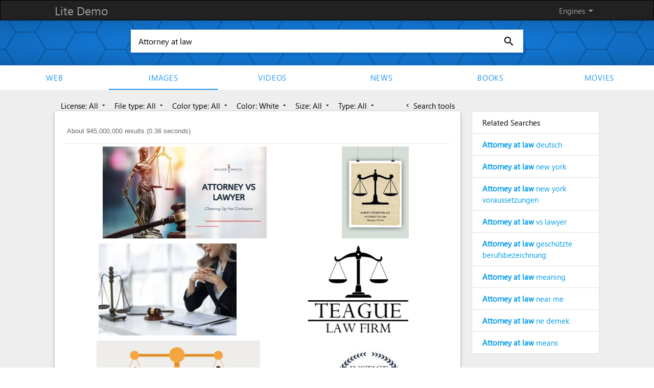

--- FILE ---
content_type: text/html; charset=UTF-8
request_url: https://demo.azizisearch.com/lite/images/search?c=8&q=Attorney%20at%20law
body_size: 4024
content:
<!DOCTYPE html>
<html>
<head>
      <!--Import materialize.css-->
      <link href="https://fonts.googleapis.com/icon?family=Material+Icons" rel="stylesheet">
      <link type="text/css" rel="stylesheet" href="https://demo.azizisearch.com/lite/assets/templates/default/css/style.css?v=1"  media="screen,projection"/>
      <link type="text/css" rel="stylesheet" href="https://demo.azizisearch.com/lite/assets/common/css/ase_ac.css?v=1"  media="screen,projection"/>
            <!--Let browser know website is optimized for mobile-->
      <meta name="viewport" content="width=device-width, initial-scale=1.0"/>
      <meta name="description" content="Lite Demo"/>
	  
	  <title>Attorney at law -  Lite Demo</title>
</head>
<body data-base="https://demo.azizisearch.com/lite">
<style>
    .gsc-control-cse {
        border: 0;
    }
    .gsc-webResult.gsc-result, .gsc-results .gsc-imageResult, .gsc-webResult.gsc-result:hover, .gsc-results .gsc-imageResult:hover {
        border: 0;
    }
</style>
<div class="page grey lighten-3">

    <nav>
    <div class="nav-wrapper">
        <div class="container">
            <a href="https://demo.azizisearch.com/lite" class="brand-logo">Lite Demo</a>
            <ul id="nav-mobile" class="right hide-on-med-and-down">
                <li><a class="dropdown-button" data-activates='engines-dropdown' data-beloworigin="true" data-constrainwidth="false" href="#">Engines <i class="jaafar right">arrow_drop_down</i></a></li>
                            </ul>
        </div>
    </div>

    <div class="button-collapse fixed-action-btn" >
        <a id="show-menu" data-activates="slide-out" class="btn-floating white"><i class="jaafar blue-text">menu</i></a>
    </div>
    <div  class="side-nav" id="slide-out">
        <ul>
            <li class="divider"></li>
                                            <li><a href="https://demo.azizisearch.com/lite/web/search?q=Attorney%20at%20law">Web</a></li>
                                            <li><a href="https://demo.azizisearch.com/lite/images/search?q=Attorney%20at%20law">Images</a></li>
                                            <li><a href="https://demo.azizisearch.com/lite/videos/search?q=Attorney%20at%20law">Videos</a></li>
                                            <li><a href="https://demo.azizisearch.com/lite/news/search?q=Attorney%20at%20law">News</a></li>
                                            <li><a href="https://demo.azizisearch.com/lite/books/search?q=Attorney%20at%20law">Books</a></li>
                                            <li><a href="https://demo.azizisearch.com/lite/movies/search?q=Attorney%20at%20law">movies</a></li>
                    </ul>
    </div>
    <!-- Dropdown engines Structure -->
    <ul id='engines-dropdown' class='dropdown-content'>
                                <li><a href="https://demo.azizisearch.com/lite/web/search?q=Attorney%20at%20law">Web</a></li>
                                <li><a href="https://demo.azizisearch.com/lite/images/search?q=Attorney%20at%20law">Images</a></li>
                                <li><a href="https://demo.azizisearch.com/lite/videos/search?q=Attorney%20at%20law">Videos</a></li>
                                <li><a href="https://demo.azizisearch.com/lite/news/search?q=Attorney%20at%20law">News</a></li>
                                <li><a href="https://demo.azizisearch.com/lite/books/search?q=Attorney%20at%20law">Books</a></li>
                                <li><a href="https://demo.azizisearch.com/lite/movies/search?q=Attorney%20at%20law">movies</a></li>
            </ul>

    <!-- Dropdown langauges Structure -->
        <ul id='languages-dropdown' class='dropdown-content'>
                            <li><a hreflang="en" href="https://demo.azizisearch.com/lite/images/search?c=8&amp;q=Attorney%20at%20law">English</a></li>
                    </ul>
    
</nav>

    <div class="row">

    <div class="front-paper">
        <div class="raw">
            <form action="https://demo.azizisearch.com/lite/images/search" method="get"
                  class="search-form" id="search-form">
                <div class="search-wrapper card">
                    <input id="search" class="search" autocomplete="off" name="q" placeholder="Type a keyword..."
                           value="Attorney at law" required>
                     <i id="speach-btn"
                                                     class="voice jaafar jaafar-24px">mic_none</i>                     <button type="submit"><i class="jaafar jaafar-24px">search</i></button>
                </div>
            </form>
        </div>
    </div>

    <div class="row hide-on-med-and-down" style="margin-bottom: 0;">
        <ul id="links" class="tabs">
                                            <li class="tab"><a  href="https://demo.azizisearch.com/lite/web/search?q=Attorney%20at%20law">Web</a>
                </li>
                                            <li class="tab"><a  class="active"
                                    href="https://demo.azizisearch.com/lite/images/search?q=Attorney%20at%20law">Images</a>
                </li>
                                            <li class="tab"><a  href="https://demo.azizisearch.com/lite/videos/search?q=Attorney%20at%20law">Videos</a>
                </li>
                                            <li class="tab"><a  href="https://demo.azizisearch.com/lite/news/search?q=Attorney%20at%20law">News</a>
                </li>
                                            <li class="tab"><a  href="https://demo.azizisearch.com/lite/books/search?q=Attorney%20at%20law">Books</a>
                </li>
                                            <li class="tab"><a  href="https://demo.azizisearch.com/lite/movies/search?q=Attorney%20at%20law">movies</a>
                </li>
                    </ul>
    </div>
</div>

    <div class="row">
        <div class="row">
            <div class="container">
                <div id="content" class="col l9 s12">
                                            <div class="col s12" id="filters">
                            <a id="tools" href="#" class="black-text  right ">
                                <i id="leftArrow"
                                   class="material-icons tiny ">chevron_left</i> Search tools
                                <i id="rightArrow"
                                   class="material-icons tiny  Ndsp ">keyboard_arrow_right</i><br/>
                            </a>
                            <div id="toolsCard" class="scale-transition  left">

                                                                                                            <a class='dropdown-button mt' href='#' data-activates='license'
                                           data-beloworigin='true' data-constrainWidth='false'
                                           data-hover='false'> License: All
                                            <i class="material-icons tiny">arrow_drop_down</i></a>
                                        <ul id='license' class='dropdown-content dpFi' style="min-width: 150px;">
                                            <li>
                                                <i class="material-icons">check</i>                                                 <a  class="active"
                                                    href="https://demo.azizisearch.com/lite/images/search?c=8&amp;q=Attorney%20at%20law">All</a>
                                            </li>
                                                                                            <li>
                                                                                                        <a  href="https://demo.azizisearch.com/lite/images/search?c=8&amp;q=Attorney%20at%20law&amp;ml=0">Free to use</a>
                                                </li>
                                                                                            <li>
                                                                                                        <a  href="https://demo.azizisearch.com/lite/images/search?c=8&amp;q=Attorney%20at%20law&amp;ml=1">Share or modify</a>
                                                </li>
                                                                                            <li>
                                                                                                        <a  href="https://demo.azizisearch.com/lite/images/search?c=8&amp;q=Attorney%20at%20law&amp;ml=2">Share or modify commercially</a>
                                                </li>
                                                                                            <li>
                                                                                                        <a  href="https://demo.azizisearch.com/lite/images/search?c=8&amp;q=Attorney%20at%20law&amp;ml=3">Non commercially</a>
                                                </li>
                                                                                            <li>
                                                                                                        <a  href="https://demo.azizisearch.com/lite/images/search?c=8&amp;q=Attorney%20at%20law&amp;ml=4">Non derived</a>
                                                </li>
                                                                                    </ul>
                                                                                                                                                <a class='dropdown-button mt' href='#' data-activates='file_type'
                                           data-beloworigin='true' data-constrainWidth='false'
                                           data-hover='false'> File type: All
                                            <i class="material-icons tiny">arrow_drop_down</i></a>
                                        <ul id='file_type' class='dropdown-content dpFi' style="min-width: 150px;">
                                            <li>
                                                <i class="material-icons">check</i>                                                 <a  class="active"
                                                    href="https://demo.azizisearch.com/lite/images/search?c=8&amp;q=Attorney%20at%20law">All</a>
                                            </li>
                                                                                            <li>
                                                                                                        <a  href="https://demo.azizisearch.com/lite/images/search?c=8&amp;q=Attorney%20at%20law&amp;mf=0">Jpg</a>
                                                </li>
                                                                                            <li>
                                                                                                        <a  href="https://demo.azizisearch.com/lite/images/search?c=8&amp;q=Attorney%20at%20law&amp;mf=1">Gif</a>
                                                </li>
                                                                                            <li>
                                                                                                        <a  href="https://demo.azizisearch.com/lite/images/search?c=8&amp;q=Attorney%20at%20law&amp;mf=2">Png</a>
                                                </li>
                                                                                            <li>
                                                                                                        <a  href="https://demo.azizisearch.com/lite/images/search?c=8&amp;q=Attorney%20at%20law&amp;mf=3">Bmp</a>
                                                </li>
                                                                                            <li>
                                                                                                        <a  href="https://demo.azizisearch.com/lite/images/search?c=8&amp;q=Attorney%20at%20law&amp;mf=4">Svg</a>
                                                </li>
                                                                                            <li>
                                                                                                        <a  href="https://demo.azizisearch.com/lite/images/search?c=8&amp;q=Attorney%20at%20law&amp;mf=5">Webp</a>
                                                </li>
                                                                                            <li>
                                                                                                        <a  href="https://demo.azizisearch.com/lite/images/search?c=8&amp;q=Attorney%20at%20law&amp;mf=6">Ico</a>
                                                </li>
                                                                                            <li>
                                                                                                        <a  href="https://demo.azizisearch.com/lite/images/search?c=8&amp;q=Attorney%20at%20law&amp;mf=7">Raw</a>
                                                </li>
                                                                                    </ul>
                                                                                                                                                <a class='dropdown-button mt' href='#' data-activates='color_type'
                                           data-beloworigin='true' data-constrainWidth='false'
                                           data-hover='false'> Color type: All
                                            <i class="material-icons tiny">arrow_drop_down</i></a>
                                        <ul id='color_type' class='dropdown-content dpFi' style="min-width: 150px;">
                                            <li>
                                                <i class="material-icons">check</i>                                                 <a  class="active"
                                                    href="https://demo.azizisearch.com/lite/images/search?c=8&amp;q=Attorney%20at%20law">All</a>
                                            </li>
                                                                                            <li>
                                                                                                        <a  href="https://demo.azizisearch.com/lite/images/search?c=8&amp;q=Attorney%20at%20law&amp;ct=0">Mono</a>
                                                </li>
                                                                                            <li>
                                                                                                        <a  href="https://demo.azizisearch.com/lite/images/search?c=8&amp;q=Attorney%20at%20law&amp;ct=1">Gray</a>
                                                </li>
                                                                                            <li>
                                                                                                        <a  href="https://demo.azizisearch.com/lite/images/search?c=8&amp;q=Attorney%20at%20law&amp;ct=2">Color</a>
                                                </li>
                                                                                    </ul>
                                                                                                                                                <a class='dropdown-button mt' href='#' data-activates='color'
                                           data-beloworigin='true' data-constrainWidth='false'
                                           data-hover='false'> Color: White
                                            <i class="material-icons tiny">arrow_drop_down</i></a>
                                        <ul id='color' class='dropdown-content dpFi' style="min-width: 150px;">
                                            <li>
                                                                                                <a  href="https://demo.azizisearch.com/lite/images/search?q=Attorney%20at%20law">All</a>
                                            </li>
                                                                                            <li>
                                                                                                        <a  href="https://demo.azizisearch.com/lite/images/search?q=Attorney%20at%20law&amp;c=0">Red</a>
                                                </li>
                                                                                            <li>
                                                                                                        <a  href="https://demo.azizisearch.com/lite/images/search?q=Attorney%20at%20law&amp;c=1">Orange</a>
                                                </li>
                                                                                            <li>
                                                                                                        <a  href="https://demo.azizisearch.com/lite/images/search?q=Attorney%20at%20law&amp;c=2">Yellow</a>
                                                </li>
                                                                                            <li>
                                                                                                        <a  href="https://demo.azizisearch.com/lite/images/search?q=Attorney%20at%20law&amp;c=3">Green</a>
                                                </li>
                                                                                            <li>
                                                                                                        <a  href="https://demo.azizisearch.com/lite/images/search?q=Attorney%20at%20law&amp;c=4">Teal</a>
                                                </li>
                                                                                            <li>
                                                                                                        <a  href="https://demo.azizisearch.com/lite/images/search?q=Attorney%20at%20law&amp;c=5">Blue</a>
                                                </li>
                                                                                            <li>
                                                                                                        <a  href="https://demo.azizisearch.com/lite/images/search?q=Attorney%20at%20law&amp;c=6">Purple</a>
                                                </li>
                                                                                            <li>
                                                                                                        <a  href="https://demo.azizisearch.com/lite/images/search?q=Attorney%20at%20law&amp;c=7">Pink</a>
                                                </li>
                                                                                            <li>
                                                    <i class="material-icons">check</i>                                                     <a  class="active"
                                                        href="https://demo.azizisearch.com/lite/images/search?q=Attorney%20at%20law&amp;c=8">White</a>
                                                </li>
                                                                                            <li>
                                                                                                        <a  href="https://demo.azizisearch.com/lite/images/search?q=Attorney%20at%20law&amp;c=9">Gray</a>
                                                </li>
                                                                                            <li>
                                                                                                        <a  href="https://demo.azizisearch.com/lite/images/search?q=Attorney%20at%20law&amp;c=10">Blank</a>
                                                </li>
                                                                                            <li>
                                                                                                        <a  href="https://demo.azizisearch.com/lite/images/search?q=Attorney%20at%20law&amp;c=11">Brown</a>
                                                </li>
                                                                                    </ul>
                                                                                                                                                <a class='dropdown-button mt' href='#' data-activates='size'
                                           data-beloworigin='true' data-constrainWidth='false'
                                           data-hover='false'> Size: All
                                            <i class="material-icons tiny">arrow_drop_down</i></a>
                                        <ul id='size' class='dropdown-content dpFi' style="min-width: 150px;">
                                            <li>
                                                <i class="material-icons">check</i>                                                 <a  class="active"
                                                    href="https://demo.azizisearch.com/lite/images/search?c=8&amp;q=Attorney%20at%20law">All</a>
                                            </li>
                                                                                            <li>
                                                                                                        <a  href="https://demo.azizisearch.com/lite/images/search?c=8&amp;q=Attorney%20at%20law&amp;s=0">Icon</a>
                                                </li>
                                                                                            <li>
                                                                                                        <a  href="https://demo.azizisearch.com/lite/images/search?c=8&amp;q=Attorney%20at%20law&amp;s=1">Small</a>
                                                </li>
                                                                                            <li>
                                                                                                        <a  href="https://demo.azizisearch.com/lite/images/search?c=8&amp;q=Attorney%20at%20law&amp;s=2">Medium</a>
                                                </li>
                                                                                            <li>
                                                                                                        <a  href="https://demo.azizisearch.com/lite/images/search?c=8&amp;q=Attorney%20at%20law&amp;s=3">Large</a>
                                                </li>
                                                                                            <li>
                                                                                                        <a  href="https://demo.azizisearch.com/lite/images/search?c=8&amp;q=Attorney%20at%20law&amp;s=4">Very large</a>
                                                </li>
                                                                                            <li>
                                                                                                        <a  href="https://demo.azizisearch.com/lite/images/search?c=8&amp;q=Attorney%20at%20law&amp;s=5">Very very large</a>
                                                </li>
                                                                                            <li>
                                                                                                        <a  href="https://demo.azizisearch.com/lite/images/search?c=8&amp;q=Attorney%20at%20law&amp;s=6">Huge</a>
                                                </li>
                                                                                    </ul>
                                                                                                                                                <a class='dropdown-button mt' href='#' data-activates='type'
                                           data-beloworigin='true' data-constrainWidth='false'
                                           data-hover='false'> Type: All
                                            <i class="material-icons tiny">arrow_drop_down</i></a>
                                        <ul id='type' class='dropdown-content dpFi' style="min-width: 150px;">
                                            <li>
                                                <i class="material-icons">check</i>                                                 <a  class="active"
                                                    href="https://demo.azizisearch.com/lite/images/search?c=8&amp;q=Attorney%20at%20law">All</a>
                                            </li>
                                                                                            <li>
                                                                                                        <a  href="https://demo.azizisearch.com/lite/images/search?c=8&amp;q=Attorney%20at%20law&amp;t=0">Clip art</a>
                                                </li>
                                                                                            <li>
                                                                                                        <a  href="https://demo.azizisearch.com/lite/images/search?c=8&amp;q=Attorney%20at%20law&amp;t=1">Faces of people</a>
                                                </li>
                                                                                            <li>
                                                                                                        <a  href="https://demo.azizisearch.com/lite/images/search?c=8&amp;q=Attorney%20at%20law&amp;t=2">Line drawings</a>
                                                </li>
                                                                                            <li>
                                                                                                        <a  href="https://demo.azizisearch.com/lite/images/search?c=8&amp;q=Attorney%20at%20law&amp;t=3">Stock photos</a>
                                                </li>
                                                                                            <li>
                                                                                                        <a  href="https://demo.azizisearch.com/lite/images/search?c=8&amp;q=Attorney%20at%20law&amp;t=4">Photographs</a>
                                                </li>
                                                                                            <li>
                                                                                                        <a  href="https://demo.azizisearch.com/lite/images/search?c=8&amp;q=Attorney%20at%20law&amp;t=5">Animated GIFs</a>
                                                </li>
                                                                                    </ul>
                                                                                                </div>
                        </div>
                        <div class="clear"></div>
                                    </div>
                <div id="content" class="col l9 s12">
                                                              <div class="card" style="margin-top:0;">
                        <div class="card-content">
                                     <style>

        
        
                    .gcsc-more-maybe-branding-root, .gcsc-find-more-on-google-root {
            display: none !important;
        }
        
        
        
        
        .gsc-webResult .gsc-url-top,
        .gsc-webResult .gsc-thumbnail-inside{
            display: none !important;
        }
        .gsc-webResult .gsc-url-bottom {
             display: block !important;
        }
        .gsc-thumbnail-left {
            display: block !important;
        }
        .gs-web-image-box, .gs-promotion-image-box{
            width: auto !important;
        }
        .gs-web-image-box .gs-image, .gs-promotion-image-box .gs-promotion-image{
            height: 100px !important;
            width: 100px !important;
            max-width: unset !important;
            max-height: unset !important;
            position: relative;
        }
        .gsc-webResult.gsc-result{
            padding: 10px 0 !important;
            border-bottom: 1px solid #e0e0e0 !important;
        }
        .video-duration{
            border-top-left-radius: 2px;
            font-weight: bold;
            padding: 1px 3px;
            position: absolute;
            right: 1px;
            bottom: -43px;
            text-align: right;
            text-decoration: none;
            background-color: rgba(0, 0, 0, 0.7);
            color: #fff;
        }
        .extra-info{
            font-size: 15px !important;
            color: #70757a !important;
        }
        /*.gs-spelling a{*/
            /*color: #fff !important;*/
        /*}*/
        /*.gs-spelling a b{*/
            /*color: #15c !important;*/
        /*}*/
    </style>
            <gcse:searchresults-only
                                enableImageSearch="true"
                defaultToImageSearch="true"
                disableWebSearch="true"
                                imageSearchLayout="column"
                                imageSearchResultSetSize="20"
                                
                
     
                                                            image_dominantcolor="white"
                                        
    
    
                        safeSearch="active"
                    noResultsString="Your search - Attorney at law - did not match any documents"
    enableOrderBy="1"
    
    
    gaQueryParameter="q"
    

        >Loading...</gcse:searchresults-only>
                            </div>
                    </div>

                </div>
                <div class="col l3 s12">

                     
                    

                    <div class="collection" id="related" style="margin-top:0;">
                        <a class="collection-item head black-text">Related Searches</a>
                    </div>


                </div>
            </div>
        </div>
    </div>

    <script>
        var relatedKeywords = 1;
        var resultsPage = true;
    </script>
    <footer class="page-footer">
	<div class="container">
	  <div class="footer-copyright">
	  Copyright © 2013 - 2026 Lite Demo. All rights reserved.
		<div class="right">
		<a href="https://demo.azizisearch.com/lite/advertise">Advertise with us</a>
		 		</div>
	  </div>
	</div>
</footer>

<script type="text/javascript" src="https://code.jquery.com/jquery-2.1.1.min.js"></script>
<script type="text/javascript">
function getBase(e) {
    return $("body").attr("data-base") + "/" + e
}
var $main_input_id = "search";
	window.ase_acObj	 = {
		ase_ac_searchbox_id: "search",
		ase_ac_search_form_id: "search-form",
		ase_ac_suggestions: "10",
		ase_ac_showOnDocumentClick: "off",
		ase_ac_sig_html: "Powered by <a href='#'>Lite Demo</a>",
		ase_ac_api: "https://demo.azizisearch.com/lite/api/suggestions"
	};
</script>
<script type="text/javascript" src="https://demo.azizisearch.com/lite/assets/templates/default/js/functions.js?v=1"></script>
<script type="text/javascript" src="https://demo.azizisearch.com/lite/assets/common/js/ase_ac.js?v=1"></script>
<script type="text/javascript" src="https://demo.azizisearch.com/lite/assets/common/js/input.js?v=1"></script>

<!-- Global site tag (gtag.js) - Google Analytics -->
    <script async src="https://www.googletagmanager.com/gtag/js?id=UA-91635725-2"></script>
    <script>
        window.dataLayer = window.dataLayer || [];
        function gtag(){dataLayer.push(arguments);}
        gtag('js', new Date());

        gtag('config', 'UA-91635725-2');
    </script>
</div>
<script>
    if(resultsPage){$.getJSON( "https://demo.azizisearch.com/lite/api/register-query", { q : 'Attorney at law' }, function( data ) {});}
    if (relatedKeywords) {
        $.getJSON("https://demo.azizisearch.com/lite/suggetions", {q: 'Attorney at law'}, function (data) {
            if (jQuery.isEmptyObject(data)) {
                $("#related").hide();
                $("#content").removeClass("l9").addClass("l12");
            } else {
                $.each(data, function (key, val) {
                    $("#related").append('<a href="https://demo.azizisearch.com/lite/images/search?q=' + val.replace(/(<([^>]+)>)/ig, "").replace(/\s/g, "+") + '" class="collection-item">' + val + '</a>');
                });
            }
        });
    } else {
        $("#related").hide();
        $("#content").removeClass("l9").addClass("l12");
    }
          </script>
    <script type="text/javascript">
        (function () {
            var cx = '006010194534762694787:hlwrnevfyuo';
            var language = 'en';
            var gcse = document.createElement('script');
            gcse.type = 'text/javascript';
            gcse.async = true;
            gcse.src = '//cse.google.com/cse.js?language=' + language + '&cx=' + cx;
            var s = document.getElementsByTagName('script')[0];
            s.parentNode.insertBefore(gcse, s);
        })();

        $results_list = [];

        $videos_durations = [];
        $videos_extra = [];
        $news_extra = [];
        $books_extra = [];
        $movie_extra = [];
        window.__gcse = {
            parsetags: 'onload', // Defaults to 'onload'
            initializationCallback: function () {},
            searchCallbacks: {
                web: {
                    ready: function(name, q, promos, results){
                        console.log(results);
                        removeMoreMapAndAddQuery(q);
                        $.each(results, function (i, result) {

                            $results_list[i] = {};
                            $results_list[i]['title'] = result.titleNoFormatting;
                            $results_list[i]['description'] = result.contentNoFormatting;
                            $results_list[i]['url'] = extractLinkFromGoogleRedirect(result.url);
                            $results_list[i]['visibleUrl'] = result.visibleUrl;

                                                    });
                    },
                    rendered: function(name, q, promos, results){
                        $spelling = $('body').find('.gs-spelling:not(.gs-spelling-original) a').html();
                        $spelling_original = $('body').find('.gs-spelling.gs-spelling-original a').html();
                        if(typeof $spelling === 'undefined'){$spelling = '';}
                        if(typeof $spelling_original === 'undefined'){$spelling_original = '';}
                                            }
                },
                image: {
                    ready: function (name, q, promos, results) {
                        removeMoreMapAndAddQuery(q);
                    },
                },
            },
        };

        function pad2(number) {
            return (number < 10 ? '0' : '') + number;
        }

        function removeMoreMapAndAddQuery($query) {
                    }

        if ($('#toolsCard').length && $('#tools').length) {
            $animationTime = 1000;
            $('#tools').click(function () {
                $('#toolsCard').toggleClass('Ndsp', $animationTime);
                $('#leftArrow').toggleClass('Ndsp', $animationTime);
                $('#rightArrow').toggleClass('Ndsp', $animationTime);
                $('#toolsCard').toggleClass('scale-in', $animationTime);
                $('#toolsCard').css({'-webkit-transform': 'inherit', 'transform': 'inherit'});
                $('#tools').toggleClass('right', $animationTime);
                return false;
            });
        }

        function extractLinkFromGoogleRedirect(redirectUrl) {
            let url = new URL(redirectUrl);
            return url.searchParams.get('q');
        }
    </script>
</body>
</html>


--- FILE ---
content_type: text/html; charset=UTF-8
request_url: https://demo.azizisearch.com/lite/suggetions?q=Attorney+at+law
body_size: 437
content:
{"1":"<b>Attorney at law<\/b> deutsch","2":"<b>Attorney at law<\/b> new york","3":"<b>Attorney at law<\/b> new york voraussetzungen","4":"<b>Attorney at law<\/b> vs lawyer","5":"<b>Attorney at law<\/b> gesch\u00fctzte berufsbezeichnung","6":"<b>Attorney at law<\/b> meaning","7":"<b>Attorney at law<\/b> near me","8":"<b>Attorney at law<\/b> ne demek","9":"<b>Attorney at law<\/b> means"}

--- FILE ---
content_type: application/javascript
request_url: https://demo.azizisearch.com/lite/assets/common/js/ase_ac.js?v=1
body_size: 6810
content:
// start new ---------------------------------------------------------

if(!window.ase_acObj.ase_ac_showOnDocumentClick){window.ase_acObj.ase_ac_showOnDocumentClick="on";}
if(!window.ase_acObj.ase_ac_sig){window.ase_acObj.ase_ac_sig="on";}
if(!window.ase_acObj.ase_ac_user_history){window.ase_acObj.ase_ac_user_history="on";}
if(!window.ase_acObj.ase_ac_sig_html){window.ase_acObj.ase_ac_sig_html='';}
if(!window.ase_acObj.ase_ac_suggestions){window.ase_acObj.ase_ac_suggestions=10;}
if(!window.ase_acObj.ase_ac_l || window.ase_acObj.ase_ac_l=='auto'){
    var userLang = (navigator.language) ? navigator.language : navigator.userLanguage;
    window.ase_acObj.ase_ac_l = userLang.substring(0,2);	// get just the first two chars
}
if(window.ase_acObj.ase_ac_c && window.ase_acObj.ase_ac_c=='auto'){
    window.ase_acObj.ase_ac_c = null;
}
window.ase_acObj.vl = true;

if (!String.prototype.trim) {
    String.prototype.trim=function(){return this.replace(/^\s+|\s+$/g, '');};
}

function ltrim2(str) {
    for(var k = 0; k < str.length && isWhitespace(str.charAt(k)); k++);
    return str.substring(k, str.length);
}

function isWhitespace(charToCheck) {
    var whitespaceChars = " \t\n\r\f";
    return (whitespaceChars.indexOf(charToCheck) != -1);
}

"object"!==typeof JSON&&(JSON={});
(function(){function m(a){return 10>a?"0"+a:a}function r(a){s.lastIndex=0;return s.test(a)?'"'+a.replace(s,function(a){var c=u[a];return"string"===typeof c?c:"\\u"+("0000"+a.charCodeAt(0).toString(16)).slice(-4)})+'"':'"'+a+'"'}function p(a,l){var c,d,h,q,g=e,f,b=l[a];b&&("object"===typeof b&&"function"===typeof b.toJSON)&&(b=b.toJSON(a));"function"===typeof k&&(b=k.call(l,a,b));switch(typeof b){case "string":return r(b);case "number":return isFinite(b)?String(b):"null";case "boolean":case "null":return String(b);
    case "object":if(!b)return"null";e+=n;f=[];if("[object Array]"===Object.prototype.toString.apply(b)){q=b.length;for(c=0;c<q;c+=1)f[c]=p(c,b)||"null";h=0===f.length?"[]":e?"[\n"+e+f.join(",\n"+e)+"\n"+g+"]":"["+f.join(",")+"]";e=g;return h}if(k&&"object"===typeof k)for(q=k.length,c=0;c<q;c+=1)"string"===typeof k[c]&&(d=k[c],(h=p(d,b))&&f.push(r(d)+(e?": ":":")+h));else for(d in b)Object.prototype.hasOwnProperty.call(b,d)&&(h=p(d,b))&&f.push(r(d)+(e?": ":":")+h);h=0===f.length?"{}":e?"{\n"+e+f.join(",\n"+
        e)+"\n"+g+"}":"{"+f.join(",")+"}";e=g;return h}}"function"!==typeof Date.prototype.toJSON&&(Date.prototype.toJSON=function(){return isFinite(this.valueOf())?this.getUTCFullYear()+"-"+m(this.getUTCMonth()+1)+"-"+m(this.getUTCDate())+"T"+m(this.getUTCHours())+":"+m(this.getUTCMinutes())+":"+m(this.getUTCSeconds())+"Z":null},String.prototype.toJSON=Number.prototype.toJSON=Boolean.prototype.toJSON=function(){return this.valueOf()});var t=/[\u0000\u00ad\u0600-\u0604\u070f\u17b4\u17b5\u200c-\u200f\u2028-\u202f\u2060-\u206f\ufeff\ufff0-\uffff]/g,
    s=/[\\\"\x00-\x1f\x7f-\x9f\u00ad\u0600-\u0604\u070f\u17b4\u17b5\u200c-\u200f\u2028-\u202f\u2060-\u206f\ufeff\ufff0-\uffff]/g,e,n,u={"\b":"\\b","\t":"\\t","\n":"\\n","\f":"\\f","\r":"\\r",'"':'\\"',"\\":"\\\\"},k;"function"!==typeof JSON.stringify&&(JSON.stringify=function(a,l,c){var d;n=e="";if("number"===typeof c)for(d=0;d<c;d+=1)n+=" ";else"string"===typeof c&&(n=c);if((k=l)&&"function"!==typeof l&&("object"!==typeof l||"number"!==typeof l.length))throw Error("JSON.stringify");return p("",{"":a})});
    "function"!==typeof JSON.parse&&(JSON.parse=function(a,e){function c(a,d){var g,f,b=a[d];if(b&&"object"===typeof b)for(g in b)Object.prototype.hasOwnProperty.call(b,g)&&(f=c(b,g),void 0!==f?b[g]=f:delete b[g]);return e.call(a,d,b)}var d;a=String(a);t.lastIndex=0;t.test(a)&&(a=a.replace(t,function(a){return"\\u"+("0000"+a.charCodeAt(0).toString(16)).slice(-4)}));if(/^[\],:{}\s]*$/.test(a.replace(/\\(?:["\\\/bfnrt]|u[0-9a-fA-F]{4})/g,"@").replace(/"[^"\\\n\r]*"|true|false|null|-?\d+(?:\.\d*)?(?:[eE][+\-]?\d+)?/g,
        "]").replace(/(?:^|:|,)(?:\s*\[)+/g,"")))return d=eval("("+a+")"),"function"===typeof e?c({"":d},""):d;throw new SyntaxError("JSON.parse");})})();

var profanity_words = null;
function is_profanity(c){
    try{
        if (profanity_words == null)	{
            profanity_words = ["porn","pthc","boob ","jizz","orgy","bdsm","2g1c","a2m ","ass ","bbw ","cum ","tit ","pussy","negro","aryan","bitch","dildo","juggs","yiffy","fuck","titty","pubes","anal ","clit ","cock ","kama ","kike ","milf ","poof ","shit ","slut ","smut ","spic ","twat ","wank ","cunt ","bimbos","goatse","hooker","rectum","sodomy","vagina","goatcx","faggot","rimjob","femdom","dommes","honkey","incest","licked","nympho","tranny","voyeur","spooge","raping","gokkun","blow j","feltch","hentai","sadism","boner ","nigga ","queaf ","twink ","cocks ","twinkie","r@ygold","cocaine","neonazi","strapon","bukkake","jigaboo","asshole","cuckold","redtube","nig nog","camgirl","gay boy","gay sex","humping","schlong","swinger","camslut","raghead","figging","pegging","shemale","kinbaku","shibari","nawashi","fisting","pisspig","bondage","rimming","titties","upskirt","handjob","preteen","footjob","tubgirl","wetback","squirt ","darkie","nigger","orgasm","sleazy d","bunghole","butthole","genitals","taste my","knobbing","huge fat","kinkster","pedobear","swastika","futanari","omorashi","goregasm","clitoris","bisexual","assmunch","daterape","bangbros","camwhore","frotting","tub girl","arsehole","bareback","blumpkin","hand job","birdlock","tentacle","goo girl","ball gag","big tits","bulldyke","ponyplay","mr hands","strap on","piss pig","creampie","jailbait","pre teen","jerk off","babeland","cumming ","dolcett ","gay dog","gay man ","sodomize","prolapsed","big black","dog style","bung hole","fingering","strappado","rosy palm","goodvibes","servitude","two girls","date rape","fapserver","urophilia","anilingus","camel toe","group sex","hard core","threesome","tribadism","dp action","poopchute","zoophilia","phone sex","bastinado","girl on g","throating","gang bang","jail bait","ball sack","fellatio","jack off","jiggaboo","slanteye","stormfront","submissive","black cock","masturbate","eat my ass","bi curious","buttcheeks","circlejerk","autoerotic","giant cock","bestiality","poop chute","muffdiving","scissoring","transexual","asian babe","deepthroat","doggystyle","dominatrix","muff diver","sadie lune","sasha grey","jiggerboo","pedophile","towelhead","violet wand","ejaculation","nsfw images","nimphomania","coprophilia","tea bagging","violet blue","bullet vibe","blue waffle","clusterfuck","doggiestyle","interracial","foot fetish","fudgepacker","spread legs","tongue in a","how to kill","blow your l","deep throat","doggy style","girl on top","nymphomania","style doggy","beaver lips","pole smoker","venus mound","double dong","nonconsent ","paedophile ","sultry women","crossdresser","ball kicking","big knockers","stileproject","motherfucker","spunky teens","fuck buttons","ethical slut","stickam girl","vorarephilia","doggie style","donkey punch","fudge packer","ball licking","ball sucking","shaved pussy","urethra play","raging boner","white power ","cunnilingus ","blonde action","rapping women","dirty sanchez","women rapping","golden shower","piece of shit","dirty pillows","how to murder","carpetmuncher","jackie strano","madison young","shaved beaver","male squirting","yellow showers","acrotomophilia","rusty trombone","linda lovelace","menage a trois","electrotorture","beaver cleaver","carpet muncher","mound of venus","pleasure chest","ducky doolittle","reverse cowgirl","brunette action","barenaked ladies","babes in toyland","bianca beauchamp","wartenberg wheel","courtney trouble","female squirting","one cup two girls","new pornographers","two girls one cup","leather restraint","chocolate rosebuds","double penetration","female desperation","wartenberg pinwheel","missionary position","consensual intercourse","leather straight jacket","blonde on blonde action","rosy palm and her 5 sisters"];
        }
        for(var d=0;d<profanity_words.length;d++){
            if(0<=c.indexOf(profanity_words[d])){	return true;	}
        }
    }	catch (f)	{}
    return false;
}



function addToLocalHistory(latest_sub){
    if(typeof(Storage)=="undefined"){	return;	}
    if(window.ase_acObj.ase_ac_user_history2 && window.ase_acObj.ase_ac_user_history2 != 'on')	{	return;	}
    var ase_ac_user_history2 = localStorage.ase_ac_user_history2;
    if (ase_ac_user_history2 == null)	{
        ase_ac_user_history2 = new Array();
    }	else	{
        ase_ac_user_history2 = JSON.parse(ase_ac_user_history2);
    }
    if (latest_sub != null && latest_sub != "")	{
        var my_term = latest_sub.trim();
        if ( is_profanity(my_term) )	{	return;		}

        var cur_seconds = new Date().getTime() / 1000;	// since 1970...
        var found_it = false;
        for (var i=0;i<ase_ac_user_history2.length;i++)	{
            var item = ase_ac_user_history2[i];
            if (typeof item == "undefined" || item == null || typeof item.term =="undefined" || item.term == null)	{	continue;	}
            if (item.term.toLowerCase() == my_term.toLowerCase())	{
                item.count +=1;
                item.time = cur_seconds;
                found_it = true;
                break;
            }
        }
        if (!found_it)	{
            var newObj 		= new Object();
            newObj.time 	= parseInt(cur_seconds,10);
            newObj.term 	= my_term;
            newObj.count 	= 1;
            ase_ac_user_history2.unshift(newObj);
        }

        localStorage.ase_ac_user_history2 = JSON.stringify( ase_ac_user_history2 )
    }
}

var MAX_LOCAL_OLD_HISTORY_SEC = 60*60*24*30;

function getFromLocaHistory(prefix,max_results,server_res){
    var ret_list = new Array();
    if(typeof Storage=="undefined" || typeof localStorage=="undefined" || typeof JSON=="undefined" ){	return server_res;	}
    var ase_ac_user_history2 = localStorage.ase_ac_user_history2;
    if (ase_ac_user_history2 == null)	{
        ase_ac_user_history2 = new Array();
    }	else	{
        ase_ac_user_history2 = JSON.parse(ase_ac_user_history2);
    }
    if ( ase_ac_user_history2 != null && max_results>=1 )	{
        var cur_seconds = new Date().getTime() / 1000;	// since 1970...
        var prefix = prefix.toLowerCase();

        var changed_history = false;

        var match_loc = -1;
        var cur_term = '';
        for (var i=0;i<ase_ac_user_history2.length;i++)	{
            if (ase_ac_user_history2[i] == null)	{	continue;	}
            if (ase_ac_user_history2[i].term == null || cur_seconds - ase_ac_user_history2[i].time > MAX_LOCAL_OLD_HISTORY_SEC)	{
                // See if this is an old one we should get rid of....
                delete (ase_ac_user_history2[i]);
                changed_history = true;
                continue;
            }
            cur_term  = ase_ac_user_history2[i].term.toLowerCase();

            match_loc = cur_term.indexOf(prefix);
            if ( match_loc==0 || (prefix.length > 2 && match_loc>2 && cur_term[match_loc-1]==" ") )	{
                var newObj = new Object();
                newObj.term = ase_ac_user_history2[i].term;
                newObj.count = ase_ac_user_history2[i].count;
                ret_list.push( newObj );
            }
        }
        if (ret_list.length == 0)	{	return server_res;	}
        // Rank by term popularity...
        ret_list.sort(function(a, b){
            return b.count-a.count;
        })

        // return just the top results...
        ret_list = ret_list.slice(0, max_results);
        var ret_final = new Array();
        for (var i=0;i<ret_list.length;i++)	{
            ret_final.push(ret_list[i].term);
        }
        ret_list = ret_final;
        if (changed_history)	{
            localStorage.ase_ac_user_history2 = JSON.stringify( ase_ac_user_history2 )
        }
    }
    for (var j=0;j<server_res.length;j++)	{
        var found_it = false;
        for (var i=0;i<ret_list.length;i++)	{
            if (server_res[j]==ret_list[i])	{
                found_it = true;
                break;
            }
        }
        if (found_it==false)	{
            ret_list.push(server_res[j]);
        }
    }
    return ret_list;
}
function getInternetExplorerVersion()
// Returns the version of Internet Explorer or a -1
// (indicating the use of another browser).
{
    var docMode = document.documentMode;
    if (docMode ===undefined)	docMode = 9;

    return docMode;

    var rv = 9; // Return value assumes failure.
    if (navigator.appName == 'Microsoft Internet Explorer')
    {
        var ua = navigator.userAgent;
        var re  = new RegExp("MSIE ([0-9]{1,}[\.0-9]{0,})");
        if (re.exec(ua) != null)
            rv = parseFloat( RegExp.$1 );
    }
    return rv;
}


function addLoadEvent(func){
    var oldonload=window.onload;if(typeof window.onload!='function'){window.onload=func;}else{window.onload=function(){if(oldonload){oldonload();}
        func();}}
}
if(!window.ase_acObj.ase_ac_vl){window.onpageshow=function(){pushSubmitTerm();};}
function createCookie(name,value,days){
    if(days){var date=new Date();date.setTime(date.getTime()+(days*24*60*60*1000));var expires="; expires="+date.toGMTString();
    }
    else var expires="";document.cookie=name+"="+value+expires+"; path=/";}
function readCookie(name){
    var nameEQ=name+"=";var ca=document.cookie.split(';');for(var i=0;i<ca.length;i++){var c=ca[i];while(c.charAt(0)==' ')c=c.substring(1,c.length);if(c.indexOf(nameEQ)==0)return c.substring(nameEQ.length,c.length);
    }
    return null;}
function eraseCookie(name){
    createCookie(name,"",-1);
}
var cookN='ase_ac_swr_'+window.ase_acObj.ase_ac_partner;
function setToBeCalledParams(){
    var q=document.getElementById(window.ase_acObj.ase_ac_searchbox_id).value; addToLocalHistory(q); var exist=0;if(window.ase_acObj.exist)exist=1;createCookie(cookN,"q="+encodeURIComponent(q)+"&p="+window.ase_acObj.ase_ac_partner+"&e="+exist,2);
}
function pushSubmitTerm(){
    if(window.ase_acObj.vl){return;}
    var params=readCookie(cookN);if(params==null)return;eraseCookie(cookN);var sUrl=window.ase_acObj.ase_ac_api+"/vl?"+params;var s=document.createElement('script');s.setAttribute('type','text/javascript');s.setAttribute('id','stJSON');s.setAttribute('src',sUrl);var oldCall=$$('stJSON');var head=document.getElementsByTagName('head').item(0);if(oldCall)
        oldCall.parentNode.removeChild(oldCall);head.appendChild(s);
}
addLoadEvent(function(){
    var obj=document.getElementById(window.ase_acObj.ase_ac_searchbox_id);
    var ieVer = getInternetExplorerVersion();
    if (ieVer < 8) {
        // IE7 Browser
        obj.onkeyup = function()	{ window.ase_acObj.ac.s(event,this); 			};
        obj.onkeydown = function()	{ window.ase_acObj.ac.s_enter(event, this);	};
        var s = document.createElement('table');
        s.className = 'ase_ac_ltr ase_ac_ltr_ie';
        s.style.display = 'none';
    }	else     {
        // Modern browsers...
        obj.setAttribute("onkeyup","window.ase_acObj.ac.s(event,this);");
        obj.setAttribute("onkeydown","window.ase_acObj.ac.s_enter(event,this);");
        var s = document.createElement('table');
        s.setAttribute('class','ase_ac_ltr');
        s.setAttribute('style','display:none');
    }
    obj.setAttribute('autocomplete','off');
    s.setAttribute('cellspacing','0');
    s.setAttribute('cellpadding','0');
    s.setAttribute('id','suggest');


    var tbody=document.createElement('tbody');tbody.setAttribute('id','suggestions');s.appendChild(tbody);obj.parentNode.appendChild(s);if(window.ase_acObj.ase_ac_sig=="on"){tfoot=document.createElement('tfoot');tr=document.createElement('tr');td=document.createElement('td');td.innerHTML=window.ase_acObj.ase_ac_sig_html;tr.appendChild(td);tfoot.appendChild(tr);s.appendChild(tfoot);}
    setTimeout(function(){pushSubmitTerm();},1111);})
function $$(sId){return document.getElementById(sId);}
var oRequest;(function(){var focus={y:-1,table:$$('suggestions')}

    function focusOn(focus,row){
        for(var i=focus.table.rows.length-1;i>=0;i--)	{
            // Does not work with Quirks Mode... focus.table.rows[i].style.backgroundColor='#ffffff';
            focus.table.rows[i].cells[0].style.backgroundColor='#ffffff';
        }

        if(row===undefined){
            // Does not work with Quirks Mode...  focus.table.rows[focus.y].style.backgroundColor='#D5E2FF';
            focus.table.rows[focus.y].cells[0].style.backgroundColor='#ddd';
            $$(window.ase_acObj.ase_ac_searchbox_id).value=focus.table.rows[focus.y].cells[0].innerHTML.replace(/(<([^>]+)>)/ig,"").replace("&amp;","&");
            var clientType=$$('clientType');
            if(clientType){clientType.value='1';}
        }	else	{
            // Does not work with Quirks Mode...  row.style.backgroundColor='#D5E2FF';
            row.cells[0].style.backgroundColor = '#ddd';
            focus.y=row.getAttribute('sugID');
        }
    }

    function changecss(myclass,element,value){var CSSRules;if(document.all){CSSRules='rules'}else if(document.getElementById){CSSRules='cssRules'}
        var ss=document.styleSheets;for(var i=0;i<document.styleSheets[ss.length-1][CSSRules].length;i++){if(document.styleSheets[ss.length-1][CSSRules][i].selectorText==myclass){document.styleSheets[ss.length-1][CSSRules][i].style[element]=value;return;}}}



    function request(q){if(q.length<1)return;
        var q2 = ltrim2(q)
        if(!focus.table){focus.table=$$('suggestions');var obj=document.getElementById(window.ase_acObj.ase_ac_searchbox_id);}
        // var sUrl=window.ase_acObj.ase_ac_api+"/?n="+window.ase_acObj.ase_ac_suggestions.toString()+"&q="+encodeURIComponent(q2)+"&p="+window.ase_acObj.ase_ac_partner+"&callback=ase_ac_new";if(window.ase_acObj.ase_ac_l){sUrl=sUrl+"&l="+window.ase_acObj.ase_ac_l;}
        var sCountry = '';
        if ( window.ase_acObj.ase_ac_c )	{	sCountry = '&c=' + window.ase_acObj.ase_ac_c.toLowerCase();	}
        var sUrl=window.ase_acObj.ase_ac_api+"?q="+encodeURIComponent(q2) + "&l="+window.ase_acObj.ase_ac_l + sCountry + "&callback=ase_ac_new";
        this.c(sUrl);
    }

    function call(sUrl){var s=document.createElement('script');s.setAttribute('type','text/javascript');s.setAttribute('id','dsJSON');s.setAttribute('src',sUrl);var oldCall=$$('dsJSON');var head=document.getElementsByTagName('head').item(0);if(oldCall)
        oldCall.parentNode.removeChild(oldCall);head.appendChild(s);}

    function suggest_enter(e,q){
        var e=e||event;
        if (e.keyCode == 13)	{
            setToBeCalledParams();
            if(window.ase_acObj.ase_ac_search_form_id)	$$(window.ase_acObj.ase_ac_search_form_id).submit();
            if(window.ase_acObj.ase_ac_search_form_name)	document.forms[window.ase_acObj.ase_ac_search_form_name].submit();
        }
        // Tab - copy the first suggestion up top
        if (e.keyCode ==9 && focus.y >=0 && focus.table)	{
            if (focus.table.rows.length > 0)	{
                $$(window.ase_acObj.ase_ac_searchbox_id).value = focus.table.rows[focus.y].cells[0].innerHTML.replace(/(<([^>]+)>)/ig,"").replace("&amp;","&");
            }
            if(e.preventDefault) {
                e.preventDefault();
            }
            return false;
        }
    }

    function suggest(e,q){
        var clientType=$$('clientType');if(clientType){clientType.value='0';}
        if(q.value.length==0){$$('suggest').style.display='none';return};
        var e=e||event;
        switch(e.keyCode){
            case 38:focus.y--;window.ase_acObj.exist=true;break;
            case 40:focus.y++;window.ase_acObj.exist=true;break;
            case 13:case 39:case 37: $$('suggest').style.display = 'none';	return;break;
            // Esc key - Hide suggest box
            case 27:$$('suggest').style.display = 'none';return;

            default:window.ase_acObj.exist=false;this.r(q.value);focus.y=-1;return;
        }

        if (focus.table)	{
            if(focus.y<0)			{	focus.y=focus.table.rows.length-1;	}
            if(focus.y>=focus.table.rows.length)	{	focus.y=0;	}
            if(focus.y>=focus.table.rows.length)	{	focus.y=0;	}
            this.f(focus);
        }
    }

    function draw(str){ var tbody=$$('suggestions');
        if( str.query.toLowerCase()!=ltrim2($$(window.ase_acObj.ase_ac_searchbox_id).value.toLowerCase()) ){return;}
        str.items = getFromLocaHistory(str.query,3, str.items );
        var suggest 	=	String(str.items).split(',');
        suggest 		= 	suggest.slice(0, parseInt( window.ase_acObj.ase_ac_suggestions,0 ))
        while(tbody.rows&&tbody.rows.length)tbody.deleteRow(-1);
        for(s in suggest){
            if(suggest[s]=='')continue;
            var row=tbody.insertRow(-1);
            var cell=row.insertCell(0);
            if(str.query==suggest[s].substr(0,str.query.length)){var data=str.query+'<b>'+suggest[s].substr(str.query.length,suggest[s].length)+'</b>';}else{var data='<b>'+suggest[s]+'</b>';}
            cell.innerHTML=data;cell.style.width='';
            row.setAttribute('sugID',s)
            row.onmouseover=function(){window.ase_acObj.ac.f(focus,this)};
            row.onclick=function(){
                $$('suggest').style.display = 'none'

                $$(window.ase_acObj.ase_ac_searchbox_id).value=this.cells[0].innerHTML.replace(/(<([^>]+)>)/ig,"").replace("&amp;","&");var clientType=$$('clientType');if(clientType){clientType.value='1';		}
                window.ase_acObj.exist=true;
                setToBeCalledParams();
                if(window.ase_acObj.ase_ac_search_form_id)$$(window.ase_acObj.ase_ac_search_form_id).submit();
                if(window.ase_acObj.ase_ac_search_form_name)document.forms[window.ase_acObj.ase_ac_search_form_name].submit();
            }
            ;}

        if($$('suggest').style.display=='none')
            $$('suggest').style.display='block';


        if(tbody.rows.length==0)$$('suggest').style.display='none';

        if (window.ase_acObj.ase_ac_showOnDocumentClick!="on"){	document.onclick=function(e){$$('suggest').style.display='none'} }

    }
    window.ase_acObj.ac={s:suggest,s_enter:suggest_enter,h:draw,r:request,c:call,f:focusOn,css:changecss};})();function ase_ac_new(str){window.ase_acObj.ac.h(str);}

--- FILE ---
content_type: application/javascript; charset=utf-8
request_url: https://cse.google.com/cse/element/v1?rsz=20&num=20&hl=en&source=gcsc&cselibv=f71e4ed980f4c082&searchtype=image&cx=006010194534762694787%3Ahlwrnevfyuo&q=Attorney+at+law&safe=active&cse_tok=AEXjvhJOXLYe2j6uOaYrpLcFbB0B%3A1769021881310&imgcolor=white&exp=cc%2Capo&callback=google.search.cse.api4984&rurl=https%3A%2F%2Fdemo.azizisearch.com%2Flite%2Fimages%2Fsearch%3Fc%3D8%26q%3DAttorney%2520at%2520law
body_size: 6581
content:
/*O_o*/
google.search.cse.api4984({
  "cursor": {
    "currentPageIndex": 0,
    "estimatedResultCount": "945000000",
    "moreResultsUrl": "http://www.google.com/cse?oe=utf8&ie=utf8&source=uds&searchtype=image&q=Attorney+at+law&safe=active&imgcolor=white&cx=006010194534762694787:hlwrnevfyuo&start=0",
    "resultCount": "945,000,000",
    "searchResultTime": "0.36",
    "pages": [
      {
        "label": 1,
        "start": "0"
      },
      {
        "label": 2,
        "start": "20"
      },
      {
        "label": 3,
        "start": "40"
      },
      {
        "label": 4,
        "start": "60"
      },
      {
        "label": 5,
        "start": "80"
      },
      {
        "label": 6,
        "start": "100"
      },
      {
        "label": 7,
        "start": "120"
      },
      {
        "label": 8,
        "start": "140"
      },
      {
        "label": 9,
        "start": "160"
      },
      {
        "label": 10,
        "start": "180"
      }
    ]
  },
  "context": {
    "title": "Azizi search - Images",
    "total_results": "0"
  },
  "results": [
    {
      "content": "\u003cb\u003eAttorney\u003c/b\u003e vs. \u003cb\u003eLawyer\u003c/b\u003e: Key Differences Explained by Muller Brazil",
      "contentNoFormatting": "Attorney vs. Lawyer: Key Differences Explained by Muller Brazil",
      "title": "\u003cb\u003eAttorney\u003c/b\u003e vs. \u003cb\u003eLawyer\u003c/b\u003e: Key Differences Explained by Muller Brazil",
      "titleNoFormatting": "Attorney vs. Lawyer: Key Differences Explained by Muller Brazil",
      "unescapedUrl": "https://www.mullerbrazil.com/hubfs/Attorney-vs-Lawyer.webp",
      "url": "https://www.mullerbrazil.com/hubfs/Attorney-vs-Lawyer.webp",
      "visibleUrl": "www.mullerbrazil.com",
      "originalContextUrl": "https://www.mullerbrazil.com/personal-injury-lawyer/blog/attorney-vs-lawyer",
      "height": "1260",
      "width": "2240",
      "tbUrl": "https://encrypted-tbn0.gstatic.com/images?q=tbn:ANd9GcSnI9WRxio3SgGaM0TVPW6sCt1PLQ8khWh3UX6PizixGGAEGQy-xfk0fW8&s",
      "tbMedUrl": "https://encrypted-tbn0.gstatic.com/images?q=tbn:ANd9GcQT3PEXn0Hn7e7BYMQUd2copazkAr3fG1PY4B9sq5zq5jP3mSaIBAiSRAs&s",
      "tbLargeUrl": "https://encrypted-tbn0.gstatic.com/images?q=tbn:ANd9GcT2LxTNYrr0i9Fq3LXWBSD0kuRT3yehNYXzD2fm7EOIttldkKsF&s",
      "tbHeight": "84",
      "tbMedHeight": "121",
      "tbLargeHeight": "168",
      "tbWidth": "150",
      "tbMedWidth": "215",
      "tbLargeWidth": "300",
      "imageId": "ANd9GcSnI9WRxio3SgGaM0TVPW6sCt1PLQ8khWh3UX6PizixGGAEGQy-xfk0fW8",
      "breadcrumbUrl": {
        "crumbs": [
          "hubfs",
          "Attorney-vs-Lawyer.webp"
        ]
      },
      "fileFormat": "image/webp"
    },
    {
      "content": "\u003cb\u003eAttorney\u003c/b\u003e at \u003cb\u003eLaw\u003c/b\u003e, PERSONALIZED \u003cb\u003eLawyer\u003c/b\u003e Print, Jurist Art, Gift for ...",
      "contentNoFormatting": "Attorney at Law, PERSONALIZED Lawyer Print, Jurist Art, Gift for ...",
      "title": "\u003cb\u003eAttorney\u003c/b\u003e at \u003cb\u003eLaw\u003c/b\u003e, PERSONALIZED \u003cb\u003eLawyer\u003c/b\u003e Print, Jurist Art, Gift for ...",
      "titleNoFormatting": "Attorney at Law, PERSONALIZED Lawyer Print, Jurist Art, Gift for ...",
      "unescapedUrl": "https://i.etsystatic.com/12792903/r/il/f0ee24/1194663120/il_570xN.1194663120_2dsi.jpg",
      "url": "https://i.etsystatic.com/12792903/r/il/f0ee24/1194663120/il_570xN.1194663120_2dsi.jpg",
      "visibleUrl": "www.etsy.com",
      "originalContextUrl": "https://www.etsy.com/listing/504922019/attorney-at-law-personalized-lawyer",
      "height": "784",
      "width": "570",
      "tbUrl": "https://encrypted-tbn0.gstatic.com/images?q=tbn:ANd9GcRNMwbVRKc4LVK3lSA1_y6_JIg0dcuPsnG_l6FzY9Iy51Mu_hTqVXA0dg&s",
      "tbMedUrl": "https://encrypted-tbn0.gstatic.com/images?q=tbn:ANd9GcRKPqKoT97QHX4-mCw9goF-mgZHYmP4YK3wNmlj1nYY92bTIT93YmXAIg&s",
      "tbLargeUrl": "https://encrypted-tbn0.gstatic.com/images?q=tbn:ANd9GcTWE8P8CQyeub4R2gNaJWbJOcfZkD_PT3QeLjEjGfmp4vafWb4&s",
      "tbHeight": "143",
      "tbMedHeight": "164",
      "tbLargeHeight": "263",
      "tbWidth": "104",
      "tbMedWidth": "119",
      "tbLargeWidth": "191",
      "imageId": "ANd9GcRNMwbVRKc4LVK3lSA1_y6_JIg0dcuPsnG_l6FzY9Iy51Mu_hTqVXA0dg",
      "breadcrumbUrl": {
        "crumbs": [
          "12792903",
          "r",
          "il",
          "f0ee24",
          "1194663120",
          "il_570xN.1194663120_2dsi.jpg"
        ]
      },
      "fileFormat": "image/jpeg"
    },
    {
      "content": "Choosing a Federal Criminal Defense \u003cb\u003eAttorney\u003c/b\u003e - Hope Lefeber",
      "contentNoFormatting": "Choosing a Federal Criminal Defense Attorney - Hope Lefeber",
      "title": "Choosing a Federal Criminal Defense \u003cb\u003eAttorney\u003c/b\u003e - Hope Lefeber",
      "titleNoFormatting": "Choosing a Federal Criminal Defense Attorney - Hope Lefeber",
      "unescapedUrl": "https://www.hopelefeber.com/wp-content/uploads/sites/700/primary-images/2791-2790.jpg",
      "url": "https://www.hopelefeber.com/wp-content/uploads/sites/700/primary-images/2791-2790.jpg",
      "visibleUrl": "www.hopelefeber.com",
      "originalContextUrl": "https://www.hopelefeber.com/how-to-choose-a-federal-criminal-defense-attorney/",
      "height": "333",
      "width": "500",
      "tbUrl": "https://encrypted-tbn0.gstatic.com/images?q=tbn:ANd9GcRSp53SE9aS77pMG4ofhghLc4MIoW0506-kA2qbqZCu9QgdIwBw4qP5BA&s",
      "tbMedUrl": "https://encrypted-tbn0.gstatic.com/images?q=tbn:ANd9GcRL1dT9AlwvJpXhm7wZ3rARKIulcXWTwb75MxF5PZSy3fTjGDdzfmhjwF8&s",
      "tbLargeUrl": "https://encrypted-tbn0.gstatic.com/images?q=tbn:ANd9GcRi-Ty3tzoeXDbVOoygUBcT-Ez692Fzbh26pR8cjzhklOPoWts&s",
      "tbHeight": "87",
      "tbMedHeight": "131",
      "tbLargeHeight": "183",
      "tbWidth": "130",
      "tbMedWidth": "198",
      "tbLargeWidth": "275",
      "imageId": "ANd9GcRSp53SE9aS77pMG4ofhghLc4MIoW0506-kA2qbqZCu9QgdIwBw4qP5BA",
      "breadcrumbUrl": {
        "crumbs": [
          "wp-content",
          "uploads",
          "sites",
          "700",
          "primary-images",
          "2791-2790.jpg"
        ]
      },
      "fileFormat": "image/jpeg"
    },
    {
      "content": "Bankruptcy | Family \u003cb\u003eLaw\u003c/b\u003e | Divorce \u003cb\u003eAttorney\u003c/b\u003e | Rogers, AR",
      "contentNoFormatting": "Bankruptcy | Family Law | Divorce Attorney | Rogers, AR",
      "title": "Bankruptcy | Family \u003cb\u003eLaw\u003c/b\u003e | Divorce \u003cb\u003eAttorney\u003c/b\u003e | Rogers, AR",
      "titleNoFormatting": "Bankruptcy | Family Law | Divorce Attorney | Rogers, AR",
      "unescapedUrl": "https://lirp.cdn-website.com/2a672626/dms3rep/multi/opt/Teague-Law-New-Logo-432w.png",
      "url": "https://lirp.cdn-website.com/2a672626/dms3rep/multi/opt/Teague-Law-New-Logo-432w.png",
      "visibleUrl": "www.teague-law.com",
      "originalContextUrl": "https://www.teague-law.com/",
      "height": "253",
      "width": "300",
      "tbUrl": "https://encrypted-tbn0.gstatic.com/images?q=tbn:ANd9GcSUvVbNwPfyHieFhQp1ceN9vRDoQG5mRBoVUewbsyxBOuqi-NgOsJaM6w&s",
      "tbMedUrl": "https://encrypted-tbn0.gstatic.com/images?q=tbn:ANd9GcSzqQPakwDrqwhjWREY-oEV8MPkVvTt5ao-wdrESEupAept5YhIMo2459MT&s",
      "tbLargeUrl": "https://encrypted-tbn0.gstatic.com/images?q=tbn:ANd9GcRlmRLPOc0SnJ2mYTWtba4jqSuU_9ghl1mbcqvPpNmGM31yHaEC&s",
      "tbHeight": "98",
      "tbMedHeight": "148",
      "tbLargeHeight": "206",
      "tbWidth": "116",
      "tbMedWidth": "176",
      "tbLargeWidth": "245",
      "imageId": "ANd9GcSUvVbNwPfyHieFhQp1ceN9vRDoQG5mRBoVUewbsyxBOuqi-NgOsJaM6w",
      "breadcrumbUrl": {
        "crumbs": [
          "2a672626",
          "dms3rep",
          "multi",
          "opt",
          "Teague-Law-New-Logo-432w.png"
        ]
      },
      "fileFormat": "image/png"
    },
    {
      "content": "The Difference Between a \u003cb\u003eLawyer\u003c/b\u003e and an \u003cb\u003eAttorney\u003c/b\u003e | Clio",
      "contentNoFormatting": "The Difference Between a Lawyer and an Attorney | Clio",
      "title": "The Difference Between a \u003cb\u003eLawyer\u003c/b\u003e and an \u003cb\u003eAttorney\u003c/b\u003e | Clio",
      "titleNoFormatting": "The Difference Between a Lawyer and an Attorney | Clio",
      "unescapedUrl": "https://www.clio.com/wp-content/uploads/2024/11/Blog-Attorneys-Vs-Lawyers-Whats-The-Difference_-750x422.png",
      "url": "https://www.clio.com/wp-content/uploads/2024/11/Blog-Attorneys-Vs-Lawyers-Whats-The-Difference_-750x422.png",
      "visibleUrl": "www.clio.com",
      "originalContextUrl": "https://www.clio.com/blog/difference-between-lawyer-and-attorney/",
      "height": "422",
      "width": "750",
      "tbUrl": "https://encrypted-tbn0.gstatic.com/images?q=tbn:ANd9GcTwbRL_z0rDg2NJE_ZDmXtNoGelkBuDW1ZcrIwLi4CIlIEUrBFcA56nmdE&s",
      "tbMedUrl": "https://encrypted-tbn0.gstatic.com/images?q=tbn:ANd9GcQJHH5ty6s5RhHTxjDwkojTlzHj8_TBv-7WEPKNA-okmpw7LLX03UP8o6E&s",
      "tbLargeUrl": "https://encrypted-tbn0.gstatic.com/images?q=tbn:ANd9GcTQ5bDItUgQeGMobVVMGMclDnLwrZMNf48OS5wDE2gn1os67Y9Y&s",
      "tbHeight": "79",
      "tbMedHeight": "121",
      "tbLargeHeight": "168",
      "tbWidth": "141",
      "tbMedWidth": "215",
      "tbLargeWidth": "299",
      "imageId": "ANd9GcTwbRL_z0rDg2NJE_ZDmXtNoGelkBuDW1ZcrIwLi4CIlIEUrBFcA56nmdE",
      "breadcrumbUrl": {
        "crumbs": [
          "wp-content",
          "uploads",
          "2024",
          "11",
          "Blog-Attorneys-Vs-Lawyers-Whats-The-Difference_-750x422.png"
        ]
      },
      "fileFormat": "image/png"
    },
    {
      "content": "\u003cb\u003eLaw\u003c/b\u003e Firm and \u003cb\u003eLawyer\u003c/b\u003e Office Sign Design Stock Vector - Illustration ...",
      "contentNoFormatting": "Law Firm and Lawyer Office Sign Design Stock Vector - Illustration ...",
      "title": "\u003cb\u003eLaw\u003c/b\u003e Firm and \u003cb\u003eLawyer\u003c/b\u003e Office Sign Design Stock Vector - Illustration ...",
      "titleNoFormatting": "Law Firm and Lawyer Office Sign Design Stock Vector - Illustration ...",
      "unescapedUrl": "https://thumbs.dreamstime.com/b/law-firm-lawyer-office-sign-design-symbol-scales-justice-framed-heraldic-laurel-wreath-card-logo-legal-center-86066759.jpg",
      "url": "https://thumbs.dreamstime.com/b/law-firm-lawyer-office-sign-design-symbol-scales-justice-framed-heraldic-laurel-wreath-card-logo-legal-center-86066759.jpg",
      "visibleUrl": "www.dreamstime.com",
      "originalContextUrl": "https://www.dreamstime.com/stock-illustration-law-firm-lawyer-office-sign-design-symbol-scales-justice-framed-heraldic-laurel-wreath-card-logo-legal-center-image86066759",
      "height": "800",
      "width": "800",
      "tbUrl": "https://encrypted-tbn0.gstatic.com/images?q=tbn:ANd9GcQEN5Zf-gM1uZ6mLq5KctYyMmPHzdl44jWTBpkg5lCqRAYyd4QBLynhpZY&s",
      "tbMedUrl": "https://encrypted-tbn0.gstatic.com/images?q=tbn:ANd9GcRxctGN7k8uYcy4z3roOgqKU681Yo7Q4RSOcPqUK_1PDG9jhTYAkaSBpww&s",
      "tbLargeUrl": "https://encrypted-tbn0.gstatic.com/images?q=tbn:ANd9GcRbrRqXm6If3fXQZViPjWKpiUY_O_AxmkeQBcrWcAQdFUYhNKU&s",
      "tbHeight": "143",
      "tbMedHeight": "140",
      "tbLargeHeight": "225",
      "tbWidth": "143",
      "tbMedWidth": "140",
      "tbLargeWidth": "225",
      "imageId": "ANd9GcQEN5Zf-gM1uZ6mLq5KctYyMmPHzdl44jWTBpkg5lCqRAYyd4QBLynhpZY",
      "breadcrumbUrl": {
        "crumbs": [
          "b",
          "law-firm-lawyer-office-sign-design-symbol-scales-justice-framed-heraldic-laurel-wreath-card-logo-legal-center-86066759.jpg"
        ]
      },
      "fileFormat": "image/jpeg"
    },
    {
      "content": "\u003cb\u003eLaw\u003c/b\u003e office, \u003cb\u003eattorney\u003c/b\u003e, \u003cb\u003elawyer\u003c/b\u003e logo or label. Justice symbol. Vector ...",
      "contentNoFormatting": "Law office, attorney, lawyer logo or label. Justice symbol. Vector ...",
      "title": "\u003cb\u003eLaw\u003c/b\u003e office, \u003cb\u003eattorney\u003c/b\u003e, \u003cb\u003elawyer\u003c/b\u003e logo or label. Justice symbol. Vector ...",
      "titleNoFormatting": "Law office, attorney, lawyer logo or label. Justice symbol. Vector ...",
      "unescapedUrl": "https://c8.alamy.com/comp/PJK350/law-office-attorney-lawyer-logo-or-label-justice-symbol-vector-illustration-PJK350.jpg",
      "url": "https://c8.alamy.com/comp/PJK350/law-office-attorney-lawyer-logo-or-label-justice-symbol-vector-illustration-PJK350.jpg",
      "visibleUrl": "www.alamy.com",
      "originalContextUrl": "https://www.alamy.com/law-office-attorney-lawyer-logo-or-label-justice-symbol-vector-illustration-image218007804.html",
      "height": "705",
      "width": "1300",
      "tbUrl": "https://encrypted-tbn0.gstatic.com/images?q=tbn:ANd9GcToQpBkIuWlrZrebRuqVp5cFVqdMhNXQAwaOwUcxjH1xw4X8QAlYjY-eQ&s",
      "tbMedUrl": "https://encrypted-tbn0.gstatic.com/images?q=tbn:ANd9GcSAyVfMm4l06HL4-OoL1EO0oTUd9eOMBxMm4iCsilxaKo_DFi8cK0KQWQ&s",
      "tbLargeUrl": "https://encrypted-tbn0.gstatic.com/images?q=tbn:ANd9GcRlA9Lm0afh8wwWrFxivRvzI2hh2sl9DJBx-ku0up20i-G1-nA&s",
      "tbHeight": "81",
      "tbMedHeight": "119",
      "tbLargeHeight": "165",
      "tbWidth": "150",
      "tbMedWidth": "219",
      "tbLargeWidth": "305",
      "imageId": "ANd9GcToQpBkIuWlrZrebRuqVp5cFVqdMhNXQAwaOwUcxjH1xw4X8QAlYjY-eQ",
      "breadcrumbUrl": {
        "crumbs": [
          "comp",
          "PJK350",
          "law-office-attorney-lawyer-logo-or-label-justice-symbol-vector-illustration-PJK350.jpg"
        ]
      },
      "fileFormat": "image/jpeg"
    },
    {
      "content": "Family \u003cb\u003eLaw Attorney\u003c/b\u003e vs. Divorce \u003cb\u003eAttorney\u003c/b\u003e: What is the Difference?",
      "contentNoFormatting": "Family Law Attorney vs. Divorce Attorney: What is the Difference?",
      "title": "Family \u003cb\u003eLaw Attorney\u003c/b\u003e vs. Divorce \u003cb\u003eAttorney\u003c/b\u003e: What is the Difference?",
      "titleNoFormatting": "Family Law Attorney vs. Divorce Attorney: What is the Difference?",
      "unescapedUrl": "https://andersonhunterlaw.com/wp-content/uploads/2018/11/Divorce-Lawyer-1080x675.jpg",
      "url": "https://andersonhunterlaw.com/wp-content/uploads/2018/11/Divorce-Lawyer-1080x675.jpg",
      "visibleUrl": "andersonhunterlaw.com",
      "originalContextUrl": "https://andersonhunterlaw.com/blog/difference-between-family-law-attorney-divorce-attorney",
      "height": "675",
      "width": "1080",
      "tbUrl": "https://encrypted-tbn0.gstatic.com/images?q=tbn:ANd9GcS8IgtPO4eiUmLnjGwOKUBB5xIPnF9sWDjfh3AA0SAy0FRkJcrpMPP5zK4&s",
      "tbMedUrl": "https://encrypted-tbn0.gstatic.com/images?q=tbn:ANd9GcSs8eY_xD-KuqOwBdwRwJsGLFScHmWO0vfHGa5SCdcqBK21E8ruiMdNYwI&s",
      "tbLargeUrl": "https://encrypted-tbn0.gstatic.com/images?q=tbn:ANd9GcQSLsw56Qdgyj3g7GEt0eKLqkSj0E0Moxad-O826YrKOLsag8dH&s",
      "tbHeight": "94",
      "tbMedHeight": "127",
      "tbLargeHeight": "177",
      "tbWidth": "150",
      "tbMedWidth": "204",
      "tbLargeWidth": "284",
      "imageId": "ANd9GcS8IgtPO4eiUmLnjGwOKUBB5xIPnF9sWDjfh3AA0SAy0FRkJcrpMPP5zK4",
      "breadcrumbUrl": {
        "crumbs": [
          "wp-content",
          "uploads",
          "2018",
          "11",
          "Divorce-Lawyer-1080x675.jpg"
        ]
      },
      "fileFormat": "image/jpeg"
    },
    {
      "content": "\u003cb\u003eLaw\u003c/b\u003e Balance \u003cb\u003eAttorney\u003c/b\u003e Monogram Logo Design Stock Vector (Royalty ...",
      "contentNoFormatting": "Law Balance Attorney Monogram Logo Design Stock Vector (Royalty ...",
      "title": "\u003cb\u003eLaw\u003c/b\u003e Balance \u003cb\u003eAttorney\u003c/b\u003e Monogram Logo Design Stock Vector (Royalty ...",
      "titleNoFormatting": "Law Balance Attorney Monogram Logo Design Stock Vector (Royalty ...",
      "unescapedUrl": "https://www.shutterstock.com/image-vector/law-balance-attorney-monogram-logo-260nw-1844319502.jpg",
      "url": "https://www.shutterstock.com/image-vector/law-balance-attorney-monogram-logo-260nw-1844319502.jpg",
      "visibleUrl": "www.shutterstock.com",
      "originalContextUrl": "https://www.shutterstock.com/image-vector/law-balance-attorney-monogram-logo-design-1844319502",
      "height": "280",
      "width": "260",
      "tbUrl": "https://encrypted-tbn0.gstatic.com/images?q=tbn:ANd9GcRSqWB-TQspAqvktOVEeG0B727PuBjia4eZl84pB3ig8rgFCWHkRIEW&s",
      "tbMedUrl": "https://encrypted-tbn0.gstatic.com/images?q=tbn:ANd9GcSa9DvVUuud9NTgeHfc__1uMoG70GaD1X4l3YMLKh-p0RJUjHhYuehs-0I&s",
      "tbLargeUrl": "https://encrypted-tbn0.gstatic.com/images?q=tbn:ANd9GcQ2qn6dUI6WNZItsgIN2JQ_X3uUWGVnPDJVburFuf_vlLr74oM&s",
      "tbHeight": "114",
      "tbMedHeight": "145",
      "tbLargeHeight": "233",
      "tbWidth": "106",
      "tbMedWidth": "134",
      "tbLargeWidth": "216",
      "imageId": "ANd9GcRSqWB-TQspAqvktOVEeG0B727PuBjia4eZl84pB3ig8rgFCWHkRIEW",
      "breadcrumbUrl": {
        "crumbs": [
          "image-vector",
          "law-balance-attorney-monogram-logo-260nw-1844319502.jpg"
        ]
      },
      "fileFormat": "image/jpeg"
    },
    {
      "content": "a65b2c663c07a615f26d389cb5f884 ...",
      "contentNoFormatting": "a65b2c663c07a615f26d389cb5f884 ...",
      "title": "Vintage Rustic Justice Scales Stamp for \u003cb\u003eLaw\u003c/b\u003e Firm Logo Design",
      "titleNoFormatting": "Vintage Rustic Justice Scales Stamp for Law Firm Logo Design",
      "unescapedUrl": "https://i.fbcd.co/products/resized/resized-750-500/a65b2c663c07a615f26d389cb5f88450c3251eeaefba2096d115fca58c552110.jpg",
      "url": "https://i.fbcd.co/products/resized/resized-750-500/a65b2c663c07a615f26d389cb5f88450c3251eeaefba2096d115fca58c552110.jpg",
      "visibleUrl": "designbundles.net",
      "originalContextUrl": "https://designbundles.net/weasley99/1235096-vintage-rustic-justice-scales-stamp-for-law-firm-l",
      "height": "500",
      "width": "750",
      "tbUrl": "https://encrypted-tbn0.gstatic.com/images?q=tbn:ANd9GcSxMWxoMQmd2Z6Ura1HgwkzN_ZWOcAUStw5DJFRjS7rD3S6Pnn1oe2E7fI&s",
      "tbMedUrl": "https://encrypted-tbn0.gstatic.com/images?q=tbn:ANd9GcSgsajryHmVO4hr6c4c8Lefuel-e06-waTYtz3wRqs8Owqge-cXpa17VyD2&s",
      "tbLargeUrl": "https://encrypted-tbn0.gstatic.com/images?q=tbn:ANd9GcQNbb_gMC4YnB6GokLEBXYvMj7uC2sejRd1DzVGI6wPIWjOhD9h&s",
      "tbHeight": "94",
      "tbMedHeight": "131",
      "tbLargeHeight": "183",
      "tbWidth": "141",
      "tbMedWidth": "197",
      "tbLargeWidth": "275",
      "imageId": "ANd9GcSxMWxoMQmd2Z6Ura1HgwkzN_ZWOcAUStw5DJFRjS7rD3S6Pnn1oe2E7fI",
      "breadcrumbUrl": {
        "crumbs": [
          "products",
          "resized",
          "resized-750-500",
          "a65b2c663c07a615f26d389cb5f88450c3251eeaefba2096d115fca58c552110.jpg"
        ]
      },
      "fileFormat": "image/jpeg"
    },
    {
      "content": "Family \u003cb\u003eLaw Attorney\u003c/b\u003e Resume Examples for 2026 | Resume Worded",
      "contentNoFormatting": "Family Law Attorney Resume Examples for 2026 | Resume Worded",
      "title": "Family \u003cb\u003eLaw Attorney\u003c/b\u003e Resume Examples for 2026 | Resume Worded",
      "titleNoFormatting": "Family Law Attorney Resume Examples for 2026 | Resume Worded",
      "unescapedUrl": "https://resumeworded.com/assets/images/resume-guides/family-law-attorney.png",
      "url": "https://resumeworded.com/assets/images/resume-guides/family-law-attorney.png",
      "visibleUrl": "resumeworded.com",
      "originalContextUrl": "https://resumeworded.com/family-law-attorney-resume-example",
      "height": "3300",
      "width": "2550",
      "tbUrl": "https://encrypted-tbn0.gstatic.com/images?q=tbn:ANd9GcRwbO8XPYq6LGK1w1R8mIdsKdk-KEjC0IPW-k4k0Z3PLRKWwUWUU4SoCQ&s",
      "tbMedUrl": "https://encrypted-tbn0.gstatic.com/images?q=tbn:ANd9GcSdpi7G9IcKnLzDuBc5esUVTqOWTHEigWRsUlOS8RcutZwx-AnPqXLenw&s",
      "tbLargeUrl": "https://encrypted-tbn0.gstatic.com/images?q=tbn:ANd9GcQR57e4c_Ie0UJyF-nfqcZOMOIgASfl-lQutB_3P9NYGicyKOI&s",
      "tbHeight": "150",
      "tbMedHeight": "159",
      "tbLargeHeight": "255",
      "tbWidth": "116",
      "tbMedWidth": "123",
      "tbLargeWidth": "197",
      "imageId": "ANd9GcRwbO8XPYq6LGK1w1R8mIdsKdk-KEjC0IPW-k4k0Z3PLRKWwUWUU4SoCQ",
      "breadcrumbUrl": {
        "crumbs": [
          "assets",
          "images",
          "resume-guides",
          "family-law-attorney.png"
        ]
      },
      "fileFormat": "image/png"
    },
    {
      "content": "\u003cb\u003eAttorney\u003c/b\u003e logo \u003cb\u003elaw\u003c/b\u003e firm and justice sca – Royalty-Free Vector ...",
      "contentNoFormatting": "Attorney logo law firm and justice sca – Royalty-Free Vector ...",
      "title": "\u003cb\u003eAttorney\u003c/b\u003e logo \u003cb\u003elaw\u003c/b\u003e firm and justice sca – Royalty-Free Vector ...",
      "titleNoFormatting": "Attorney logo law firm and justice sca – Royalty-Free Vector ...",
      "unescapedUrl": "https://cdn.vectorstock.com/i/1000v/00/61/attorney-logo-law-firm-and-justice-sca-vector-46370061.jpg",
      "url": "https://cdn.vectorstock.com/i/1000v/00/61/attorney-logo-law-firm-and-justice-sca-vector-46370061.jpg",
      "visibleUrl": "www.vectorstock.com",
      "originalContextUrl": "https://www.vectorstock.com/royalty-free-vector/attorney-logo-law-firm-and-justice-sca-vector-46370061",
      "height": "1018",
      "width": "1000",
      "tbUrl": "https://encrypted-tbn0.gstatic.com/images?q=tbn:ANd9GcQASvHcFLG-SMQH1P8Wxkvph2UPxAUlQs3HSA87tYBf2jtYaO3MLFwqqewl&s",
      "tbMedUrl": "https://encrypted-tbn0.gstatic.com/images?q=tbn:ANd9GcQPejZfvn4xgwBWyOe85FN50rvGrWA0WLZDfuThK07Vm1SinLwTV9lsekrj&s",
      "tbLargeUrl": "https://encrypted-tbn0.gstatic.com/images?q=tbn:ANd9GcQD4bclpYqXNZ7jHGuVW6-vtcKi9m5jv0Gzfdi59OGMhMPYK1L3&s",
      "tbHeight": "150",
      "tbMedHeight": "141",
      "tbLargeHeight": "227",
      "tbWidth": "147",
      "tbMedWidth": "138",
      "tbLargeWidth": "223",
      "imageId": "ANd9GcQASvHcFLG-SMQH1P8Wxkvph2UPxAUlQs3HSA87tYBf2jtYaO3MLFwqqewl",
      "breadcrumbUrl": {
        "crumbs": [
          "i",
          "1000v",
          "00",
          "61",
          "attorney-logo-law-firm-and-justice-sca-vector-46370061.jpg"
        ]
      },
      "fileFormat": "image/jpeg"
    },
    {
      "content": "What is the Difference Between a \u003cb\u003eLawyer\u003c/b\u003e and an \u003cb\u003eAttorney\u003c/b\u003e in Texas ...",
      "contentNoFormatting": "What is the Difference Between a Lawyer and an Attorney in Texas ...",
      "title": "What is the Difference Between a \u003cb\u003eLawyer\u003c/b\u003e and an \u003cb\u003eAttorney\u003c/b\u003e in Texas ...",
      "titleNoFormatting": "What is the Difference Between a Lawyer and an Attorney in Texas ...",
      "unescapedUrl": "https://www.bartonlawoffice.com/wp-content/uploads/2023/08/What-is-the-Difference-Between-a-Lawyer-and-an-Attorney-in-Texas.webp",
      "url": "https://www.bartonlawoffice.com/wp-content/uploads/2023/08/What-is-the-Difference-Between-a-Lawyer-and-an-Attorney-in-Texas.webp",
      "visibleUrl": "www.bartonlawoffice.com",
      "originalContextUrl": "https://www.bartonlawoffice.com/legal-tips/what-is-the-difference-between-a-lawyer-and-an-attorney-in-texas/",
      "height": "1280",
      "width": "1920",
      "tbUrl": "https://encrypted-tbn0.gstatic.com/images?q=tbn:ANd9GcRskwI3Utp_4gs0c7zDMVImy2qJKrlUmkBu9xDg2e0YWizXQMgywHOwew&s",
      "tbMedUrl": "https://encrypted-tbn0.gstatic.com/images?q=tbn:ANd9GcRJQ4AF3bvJ4BRjuoqkqW0uDv14Y3yphdc3wQt_tAR4YuxHpfIdsAXor-A&s",
      "tbLargeUrl": "https://encrypted-tbn0.gstatic.com/images?q=tbn:ANd9GcS4gZlMxgRsLE8rRxLDJX7KhcOyKwEVBuQ7wLNBgZg12fjOLxU&s",
      "tbHeight": "100",
      "tbMedHeight": "131",
      "tbLargeHeight": "183",
      "tbWidth": "150",
      "tbMedWidth": "197",
      "tbLargeWidth": "275",
      "imageId": "ANd9GcRskwI3Utp_4gs0c7zDMVImy2qJKrlUmkBu9xDg2e0YWizXQMgywHOwew",
      "breadcrumbUrl": {
        "crumbs": [
          "wp-content",
          "uploads",
          "2023",
          "08",
          "What-is-the-Difference-Between-a-Lawyer-and-an-Attorney-in-Texas.webp"
        ]
      },
      "fileFormat": "image/webp"
    },
    {
      "content": "American \u003cb\u003eattorney\u003c/b\u003e and \u003cb\u003elaw\u003c/b\u003e logo – Royalty-Free Vector | VectorStock",
      "contentNoFormatting": "American attorney and law logo – Royalty-Free Vector | VectorStock",
      "title": "American \u003cb\u003eattorney\u003c/b\u003e and \u003cb\u003elaw\u003c/b\u003e logo – Royalty-Free Vector | VectorStock",
      "titleNoFormatting": "American attorney and law logo – Royalty-Free Vector | VectorStock",
      "unescapedUrl": "https://cdn.vectorstock.com/i/1000v/25/24/american-attorney-and-law-logo-vector-38292524.jpg",
      "url": "https://cdn.vectorstock.com/i/1000v/25/24/american-attorney-and-law-logo-vector-38292524.jpg",
      "visibleUrl": "www.vectorstock.com",
      "originalContextUrl": "https://www.vectorstock.com/royalty-free-vector/american-attorney-and-law-logo-vector-38292524",
      "height": "1076",
      "width": "1000",
      "tbUrl": "https://encrypted-tbn0.gstatic.com/images?q=tbn:ANd9GcT_sP7MCzjXBNkRzZ24DFkHM0wmWY_sBfvquDOM-adq-NkGVKRZC-GTdDDS&s",
      "tbMedUrl": "https://encrypted-tbn0.gstatic.com/images?q=tbn:ANd9GcTJrmvllrEbILXfjXJd_2metU3069kSA2-wooY5LtSoxkas7xphASx5-zsX&s",
      "tbLargeUrl": "https://encrypted-tbn0.gstatic.com/images?q=tbn:ANd9GcRkoiyVE6I3OZuD04JFAXkdbCS8d7n4ghj134m8SJ8y7E7KML7f&s",
      "tbHeight": "150",
      "tbMedHeight": "145",
      "tbLargeHeight": "233",
      "tbWidth": "139",
      "tbMedWidth": "134",
      "tbLargeWidth": "216",
      "imageId": "ANd9GcT_sP7MCzjXBNkRzZ24DFkHM0wmWY_sBfvquDOM-adq-NkGVKRZC-GTdDDS",
      "breadcrumbUrl": {
        "crumbs": [
          "i",
          "1000v",
          "25",
          "24",
          "american-attorney-and-law-logo-vector-38292524.jpg"
        ]
      },
      "fileFormat": "image/jpeg"
    },
    {
      "content": "\u003cb\u003eLawyer\u003c/b\u003e Icon of Justice Scales Vector Emblem Stock Vector ...",
      "contentNoFormatting": "Lawyer Icon of Justice Scales Vector Emblem Stock Vector ...",
      "title": "\u003cb\u003eLawyer\u003c/b\u003e Icon of Justice Scales Vector Emblem Stock Vector ...",
      "titleNoFormatting": "Lawyer Icon of Justice Scales Vector Emblem Stock Vector ...",
      "unescapedUrl": "https://thumbs.dreamstime.com/b/lawyer-icon-justice-scales-vector-emblem-legal-center-law-advocate-symbol-rights-jurisdiction-advocacy-juridical-84191318.jpg",
      "url": "https://thumbs.dreamstime.com/b/lawyer-icon-justice-scales-vector-emblem-legal-center-law-advocate-symbol-rights-jurisdiction-advocacy-juridical-84191318.jpg",
      "visibleUrl": "www.dreamstime.com",
      "originalContextUrl": "https://www.dreamstime.com/stock-illustration-lawyer-icon-justice-scales-vector-emblem-legal-center-law-advocate-symbol-rights-jurisdiction-advocacy-juridical-image84191318",
      "height": "800",
      "width": "800",
      "tbUrl": "https://encrypted-tbn0.gstatic.com/images?q=tbn:ANd9GcSR4Jp_YTOU4OrRDu7z_gU32GAxdM8LiQODIITNoS3AvUdWTBWEngCBaYWw&s",
      "tbMedUrl": "https://encrypted-tbn0.gstatic.com/images?q=tbn:ANd9GcS55Hrr9CMCX-UPFUwJMc_9hHHvikGgJjFMu3ZzDhTt78Rd20Y0QtIPgX0G&s",
      "tbLargeUrl": "https://encrypted-tbn0.gstatic.com/images?q=tbn:ANd9GcTzNnWBTZfz-J5LK78i_g3rs87qD3I4-5WYwW_gTYLHqk_xCVeK&s",
      "tbHeight": "143",
      "tbMedHeight": "140",
      "tbLargeHeight": "225",
      "tbWidth": "143",
      "tbMedWidth": "140",
      "tbLargeWidth": "225",
      "imageId": "ANd9GcSR4Jp_YTOU4OrRDu7z_gU32GAxdM8LiQODIITNoS3AvUdWTBWEngCBaYWw",
      "breadcrumbUrl": {
        "crumbs": [
          "b",
          "lawyer-icon-justice-scales-vector-emblem-legal-center-law-advocate-symbol-rights-jurisdiction-advocacy-juridical-84191318.jpg"
        ]
      },
      "fileFormat": "image/jpeg"
    },
    {
      "content": "Page 2 - Free editable \u003cb\u003eattorney\u003c/b\u003e and \u003cb\u003elaw\u003c/b\u003e logo templates | Canva",
      "contentNoFormatting": "Page 2 - Free editable attorney and law logo templates | Canva",
      "title": "Page 2 - Free editable \u003cb\u003eattorney\u003c/b\u003e and \u003cb\u003elaw\u003c/b\u003e logo templates | Canva",
      "titleNoFormatting": "Page 2 - Free editable attorney and law logo templates | Canva",
      "unescapedUrl": "https://marketplace.canva.com/EAE4hwBTggs/1/0/1600w/canva-black-and-white-circle-attorney-law-logo-o7-nb3jKXbE.jpg",
      "url": "https://marketplace.canva.com/EAE4hwBTggs/1/0/1600w/canva-black-and-white-circle-attorney-law-logo-o7-nb3jKXbE.jpg",
      "visibleUrl": "www.canva.com",
      "originalContextUrl": "https://www.canva.com/logos/templates/attorney-law/?continuation=50",
      "height": "1600",
      "width": "1600",
      "tbUrl": "https://encrypted-tbn0.gstatic.com/images?q=tbn:ANd9GcT6n6Bar3Dh-yLe21dx9h1c9Ex97Ql9HaDAY8fpHrr4N3idHAy9Ifqnoj1M&s",
      "tbMedUrl": "https://encrypted-tbn0.gstatic.com/images?q=tbn:ANd9GcSSYPraY2bT8Axu3KzHFnLOD4qK8HFVADDDUoM5nYSXizOtVcc6OwZcn3W-&s",
      "tbLargeUrl": "https://encrypted-tbn0.gstatic.com/images?q=tbn:ANd9GcQdNnUUcqHFzpNmV2kbpWpW5JRNOePG_BaDqbC62GokPQ51ksD-&s",
      "tbHeight": "150",
      "tbMedHeight": "140",
      "tbLargeHeight": "225",
      "tbWidth": "150",
      "tbMedWidth": "140",
      "tbLargeWidth": "225",
      "imageId": "ANd9GcT6n6Bar3Dh-yLe21dx9h1c9Ex97Ql9HaDAY8fpHrr4N3idHAy9Ifqnoj1M",
      "breadcrumbUrl": {
        "crumbs": [
          "EAE4hwBTggs",
          "1",
          "0",
          "1600w",
          "canva-black-and-white-circle-attorney-law-logo-o7-nb3jKXbE.jpg"
        ]
      },
      "fileFormat": "image/jpeg"
    },
    {
      "content": "\u003cb\u003eAttorney\u003c/b\u003e in \u003cb\u003elaw\u003c/b\u003e Symbol mark in filled style 47628794 Vector Art at ...",
      "contentNoFormatting": "Attorney in law Symbol mark in filled style 47628794 Vector Art at ...",
      "title": "\u003cb\u003eAttorney\u003c/b\u003e in \u003cb\u003elaw\u003c/b\u003e Symbol mark in filled style 47628794 Vector Art at ...",
      "titleNoFormatting": "Attorney in law Symbol mark in filled style 47628794 Vector Art at ...",
      "unescapedUrl": "https://static.vecteezy.com/system/resources/previews/047/628/794/non_2x/attorney-in-law-symbol-mark-in-filled-style-vector.jpg",
      "url": "https://static.vecteezy.com/system/resources/previews/047/628/794/non_2x/attorney-in-law-symbol-mark-in-filled-style-vector.jpg",
      "visibleUrl": "www.vecteezy.com",
      "originalContextUrl": "https://www.vecteezy.com/vector-art/47628794-attorney-in-law-symbol-mark-in-filled-style",
      "height": "980",
      "width": "980",
      "tbUrl": "https://encrypted-tbn0.gstatic.com/images?q=tbn:ANd9GcTp-YniJz9_njlypKzeDs14LJSVaZbxy1PfUjl9DifY4lGi8pbfPBCxa2g&s",
      "tbMedUrl": "https://encrypted-tbn0.gstatic.com/images?q=tbn:ANd9GcR2LL9gH5DavieHs8yOsrYiBwDFPpvyfW3nFCw4xvwbk--Ua4tIcrSJl60&s",
      "tbLargeUrl": "https://encrypted-tbn0.gstatic.com/images?q=tbn:ANd9GcQVDNiIG0cr33MdAZ3jDtcpm5OQxYRfCpXhAjlOd68ZFwEJc5Q&s",
      "tbHeight": "149",
      "tbMedHeight": "140",
      "tbLargeHeight": "225",
      "tbWidth": "149",
      "tbMedWidth": "140",
      "tbLargeWidth": "225",
      "imageId": "ANd9GcTp-YniJz9_njlypKzeDs14LJSVaZbxy1PfUjl9DifY4lGi8pbfPBCxa2g",
      "breadcrumbUrl": {
        "crumbs": [
          "system",
          "resources",
          "previews",
          "047",
          "628",
          "794",
          "non_2x",
          "attorney-in-law-symbol-mark-in-filled-style-vector.jpg"
        ]
      },
      "fileFormat": "image/jpeg"
    },
    {
      "content": "Maya Lugasy | Brown Immigration \u003cb\u003eLaw\u003c/b\u003e",
      "contentNoFormatting": "Maya Lugasy | Brown Immigration Law",
      "title": "Maya Lugasy | Brown Immigration \u003cb\u003eLaw\u003c/b\u003e",
      "titleNoFormatting": "Maya Lugasy | Brown Immigration Law",
      "unescapedUrl": "https://sc2ztdqo.cdn.imgeng.in/wp-content/uploads/2025/03/190812MayaLugas0025_R_BW.jpg",
      "url": "https://sc2ztdqo.cdn.imgeng.in/wp-content/uploads/2025/03/190812MayaLugas0025_R_BW.jpg",
      "visibleUrl": "www.brown-immigration.com",
      "originalContextUrl": "https://www.brown-immigration.com/attorneys/maya-lugasy/",
      "height": "3840",
      "width": "2560",
      "tbUrl": "https://encrypted-tbn0.gstatic.com/images?q=tbn:ANd9GcQ5Gu0tmSpfxjpT-L66qSCBjtb62BNqGZvOYZCDDAPulk5BcZRcCKW9kUg&s",
      "tbMedUrl": "https://encrypted-tbn0.gstatic.com/images?q=tbn:ANd9GcS7xLmlfVELSH4qfPLr8yckWBXIEv5mpWL5nCK8kHea8UiPSCTV1FcN1Z4&s",
      "tbLargeUrl": "https://encrypted-tbn0.gstatic.com/images?q=tbn:ANd9GcRocgX2N_UDj_EeWZiPHVKF7JRc9Lnwri2A5QMPTevDgU1i-cB5&s",
      "tbHeight": "150",
      "tbMedHeight": "171",
      "tbLargeHeight": "275",
      "tbWidth": "100",
      "tbMedWidth": "114",
      "tbLargeWidth": "183",
      "imageId": "ANd9GcQ5Gu0tmSpfxjpT-L66qSCBjtb62BNqGZvOYZCDDAPulk5BcZRcCKW9kUg",
      "breadcrumbUrl": {
        "crumbs": [
          "wp-content",
          "uploads",
          "2025",
          "03",
          "190812MayaLugas0025_R_BW.jpg"
        ]
      },
      "fileFormat": "image/jpeg"
    },
    {
      "content": "\u003cb\u003eAttorney\u003c/b\u003e at \u003cb\u003elaw\u003c/b\u003e logo template – Royalty-Free Vector | VectorStock",
      "contentNoFormatting": "Attorney at law logo template – Royalty-Free Vector | VectorStock",
      "title": "\u003cb\u003eAttorney\u003c/b\u003e at \u003cb\u003elaw\u003c/b\u003e logo template – Royalty-Free Vector | VectorStock",
      "titleNoFormatting": "Attorney at law logo template – Royalty-Free Vector | VectorStock",
      "unescapedUrl": "https://cdn.vectorstock.com/i/1000v/86/68/attorney-at-law-logo-template-vector-21358668.jpg",
      "url": "https://cdn.vectorstock.com/i/1000v/86/68/attorney-at-law-logo-template-vector-21358668.jpg",
      "visibleUrl": "www.vectorstock.com",
      "originalContextUrl": "https://www.vectorstock.com/royalty-free-vector/attorney-at-law-logo-template-vector-21358668",
      "height": "1080",
      "width": "898",
      "tbUrl": "https://encrypted-tbn0.gstatic.com/images?q=tbn:ANd9GcRsOo3xOh9Sn5r4djhiqoLRgWEiOBwrYfVk86Hs0dAJJ9zH3cc9r-UEgg&s",
      "tbMedUrl": "https://encrypted-tbn0.gstatic.com/images?q=tbn:ANd9GcRKJr-Bo8q7aqoNSiLKATI1q4GDcXfGgDJhXtav_z0ENm1COsvT-fqIbA&s",
      "tbLargeUrl": "https://encrypted-tbn0.gstatic.com/images?q=tbn:ANd9GcThGu801DyULL8MFbjZnZIUFnDIr06AwUPqE3BjSp4o7j3LK80&s",
      "tbHeight": "150",
      "tbMedHeight": "153",
      "tbLargeHeight": "246",
      "tbWidth": "125",
      "tbMedWidth": "127",
      "tbLargeWidth": "205",
      "imageId": "ANd9GcRsOo3xOh9Sn5r4djhiqoLRgWEiOBwrYfVk86Hs0dAJJ9zH3cc9r-UEgg",
      "breadcrumbUrl": {
        "crumbs": [
          "i",
          "1000v",
          "86",
          "68",
          "attorney-at-law-logo-template-vector-21358668.jpg"
        ]
      },
      "fileFormat": "image/jpeg"
    },
    {
      "content": "You Seem To Know Something About \u003cb\u003eLaw\u003c/b\u003e. I Like by Robert Weber",
      "contentNoFormatting": "You Seem To Know Something About Law. I Like by Robert Weber",
      "title": "You Seem To Know Something About \u003cb\u003eLaw\u003c/b\u003e. I Like by Robert Weber",
      "titleNoFormatting": "You Seem To Know Something About Law. I Like by Robert Weber",
      "unescapedUrl": "https://images.fineartamerica.com/images-medium-large-5/you-seem-to-know-something-about-law-i-like-robert-webe.jpg",
      "url": "https://images.fineartamerica.com/images-medium-large-5/you-seem-to-know-something-about-law-i-like-robert-webe.jpg",
      "visibleUrl": "condenaststore.com",
      "originalContextUrl": "https://condenaststore.com/featured/you-seem-to-know-something-about-law-i-like-robert-weber.html",
      "height": "742",
      "width": "900",
      "tbUrl": "https://encrypted-tbn0.gstatic.com/images?q=tbn:ANd9GcTbRx-DZIHZQHzYP3ZNefftwQpIxfuv606Fyz46xGRT03p29sUXi-BBcoY&s",
      "tbMedUrl": "https://encrypted-tbn0.gstatic.com/images?q=tbn:ANd9GcR3aeCGS-cTEOv75-OHETa0mjE43-6BQf_FgxI0VJ6HO3EI2C4sCke7jVFp&s",
      "tbLargeUrl": "https://encrypted-tbn0.gstatic.com/images?q=tbn:ANd9GcReqMYt8n85lwWXPZfPk30caMAXN83I1qZYE8mlj9ECs_yrIBJV&s",
      "tbHeight": "120",
      "tbMedHeight": "146",
      "tbLargeHeight": "204",
      "tbWidth": "146",
      "tbMedWidth": "178",
      "tbLargeWidth": "247",
      "imageId": "ANd9GcTbRx-DZIHZQHzYP3ZNefftwQpIxfuv606Fyz46xGRT03p29sUXi-BBcoY",
      "breadcrumbUrl": {
        "crumbs": [
          "images-medium-large-5",
          "you-seem-to-know-something-about-law-i-like-robert-webe.jpg"
        ]
      },
      "fileFormat": "image/jpeg"
    }
  ]
});